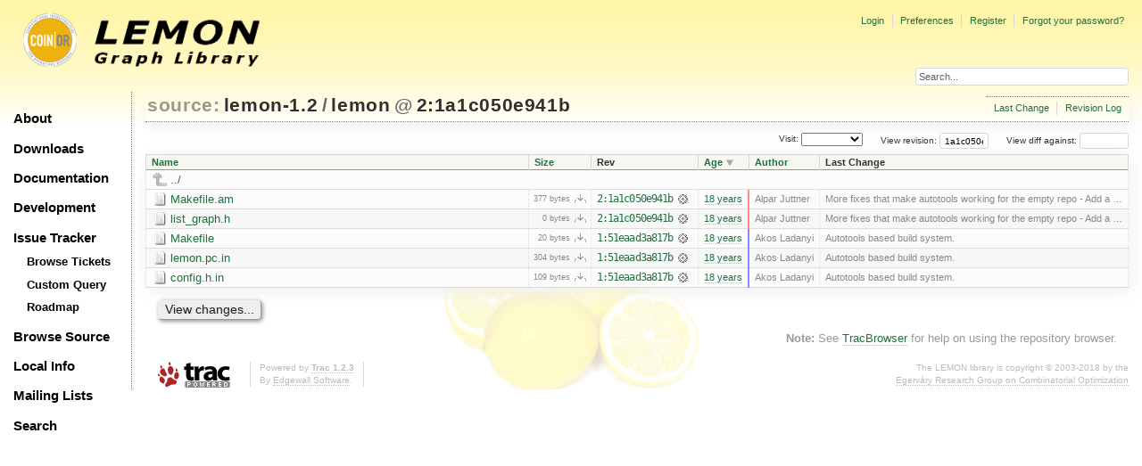

--- FILE ---
content_type: text/html;charset=utf-8
request_url: https://lemon.cs.elte.hu/trac/lemon/browser/lemon-1.2/lemon?rev=1a1c050e941bbdecb41419f5538e59f769e02b2a&order=date&desc=1
body_size: 19514
content:
<!DOCTYPE html PUBLIC "-//W3C//DTD XHTML 1.0 Strict//EN" "http://www.w3.org/TR/xhtml1/DTD/xhtml1-strict.dtd">
<html xmlns="http://www.w3.org/1999/xhtml">
  
  

  


  <head>
    <title>
      lemon in lemon-1.2
     – LEMON
    </title>
      <meta http-equiv="Content-Type" content="text/html; charset=UTF-8" />
      <meta http-equiv="X-UA-Compatible" content="IE=edge" />
    <!--[if IE]><script type="text/javascript">
      if (/^#__msie303:/.test(window.location.hash))
        window.location.replace(window.location.hash.replace(/^#__msie303:/, '#'));
    </script><![endif]-->
          <link rel="search" href="/trac/lemon/search" />
          <link rel="help" href="/trac/lemon/wiki/TracGuide" />
          <link rel="up" href="/trac/lemon/browser/lemon-1.2?rev=1a1c050e941bbdecb41419f5538e59f769e02b2a&amp;order=date&amp;desc=True" title="Parent directory" />
          <link rel="start" href="/trac/lemon/wiki" />
          <link rel="stylesheet" href="/trac/lemon/chrome/common/css/trac.css" type="text/css" />
          <link rel="stylesheet" href="/trac/lemon/chrome/common/css/browser.css" type="text/css" />
          <link rel="icon" href="/trac/lemon/chrome/site/lemon.ico" type="image/x-icon" />
    <style id="trac-noscript" type="text/css">.trac-noscript { display: none !important }</style>
      <link type="application/opensearchdescription+xml" rel="search" href="/trac/lemon/search/opensearch" title="Search LEMON" />
      <script type="text/javascript" charset="utf-8" src="/trac/lemon/chrome/common/js/jquery.js"></script>
      <script type="text/javascript" charset="utf-8" src="/trac/lemon/chrome/common/js/babel.js"></script>
      <script type="text/javascript" charset="utf-8" src="/trac/lemon/chrome/common/js/trac.js"></script>
      <script type="text/javascript" charset="utf-8" src="/trac/lemon/chrome/common/js/search.js"></script>
      <script type="text/javascript" charset="utf-8" src="/trac/lemon/chrome/common/js/expand_dir.js"></script>
      <script type="text/javascript" charset="utf-8" src="/trac/lemon/chrome/common/js/keyboard_nav.js"></script>
    <script type="text/javascript">
      jQuery("#trac-noscript").remove();
      jQuery(document).ready(function($) {
        $(".trac-autofocus").focus();
        $(".trac-target-new").attr("target", "_blank");
        if ($.ui) { /* is jquery-ui added? */
          $(".trac-datepicker:not([readonly])").prop("autocomplete", "off").datepicker();
          $(".trac-datetimepicker:not([readonly])").prop("autocomplete", "off").datetimepicker();
          $("#main").addClass("trac-nodatetimehint");
        }
        $(".trac-disable").disableSubmit(".trac-disable-determinant");
        setTimeout(function() { $(".trac-scroll").scrollToTop() }, 1);
        $(".trac-disable-on-submit").disableOnSubmit();
      });
    </script>
    <meta name="ROBOTS" content="NOINDEX" />
    <script type="text/javascript" src="/trac/lemon/chrome/common/js/folding.js"></script>
    <script type="text/javascript">
      jQuery(document).ready(function($) {
        $(".trac-toggledeleted").show().click(function() {
                  $(this).siblings().find(".trac-deleted").toggle();
                  return false;
        }).click();
        $("#jumploc input").hide();
        $("#jumploc select").change(function () {
          this.parentNode.parentNode.submit();
        });
          /* browsers using old WebKits have issues with expandDir... */
          var webkit_rev = /AppleWebKit\/(\d+)/.exec(navigator.userAgent);
          if ( !webkit_rev || (521 - webkit_rev[1]).toString()[0] == "-" )
            enableExpandDir(null, $("table.dirlist tr"), {
                action: 'inplace',
                range_min_secs: '63333568569',
                range_max_secs: '63333572797'
            });
      });
    </script>
    <link rel="stylesheet" type="text/css" href="/trac/lemon/chrome/site/lemon.css" />
  </head>
  <body>
    <div id="lemon_logo">
      <a id="lemon_logo_img" href="http://www.coin-or.org/"><img src="/trac/lemon/chrome/site/lemon-logo.gif" alt="COIN-OR::LEMON" /></a>
    </div>
    <div id="lemon_logo_text">
      <a id="lemon_logo_text_img" href="/trac/lemon"><img src="/trac/lemon/chrome/site/lemon-text.png" alt="COIN-OR::LEMON - Graph Library" /></a>
    </div>
    <div id="lemon_search">
      <form style="text-align: right" action="/trac/lemon/search" method="get"><div>
        <input id="lemon_search_input" type="text" name="q" size="32" value="Search..." onblur="if(this.value=='') this.value='Search...';" onfocus="if(this.value=='Search...') this.value='';" />
        <input type="hidden" name="wiki" value="on" />
        <input type="hidden" name="changeset" value="on" />
        <input type="hidden" name="ticket" value="on" />
      </div></form>
    </div>
    <div id="lemon_side_menu">
      <p class="menu1"><a href="/trac/lemon">About</a></p>
      <p class="menu1"><a href="/trac/lemon/wiki/Downloads">Downloads</a></p>
      <p class="menu1"><a href="/trac/lemon/wiki/Documentation">Documentation</a></p>
      <p class="menu1"><a href="/trac/lemon/wiki/Development">Development</a></p>
      <p class="menu1"><a href="/trac/lemon/wiki/IssueTracker">Issue Tracker</a></p>
        <p class="menu2"><a href="/trac/lemon/report">Browse Tickets</a></p>
        <p class="menu2"><a href="/trac/lemon/query">Custom Query</a></p>
        <p class="menu2"><a href="/trac/lemon/roadmap">Roadmap</a></p>
      <p class="menu1"><a href="/trac/lemon/browser">Browse Source</a></p>
      <p class="menu1"><a href="/trac/lemon/wiki/LocalSite">Local Info</a></p>
      <p class="menu1"><a href="/trac/lemon/wiki/MailingLists">Mailing Lists</a></p>
      <p class="menu1"><a href="/trac/lemon/search">Search</a></p>
    </div>
    <div id="siteheader">
    </div>
    <div id="lemon_trac_page">
    <div id="banner">
      <div id="header">
        <a id="logo" href="http://www.coin-or.org/"><img src="/trac/lemon/chrome/site/lemon-logo.gif" alt="COIN-OR::LEMON - Graph Library" height="60" width="60" /></a>
      </div>
      <form id="search" action="/trac/lemon/search" method="get">
        <div>
          <label for="proj-search">Search:</label>
          <input type="text" id="proj-search" name="q" size="18" value="" />
          <input type="submit" value="Search" />
        </div>
      </form>
      <div id="metanav" class="nav">
    <ul>
      <li class="first"><a href="/trac/lemon/login">Login</a></li><li><a href="/trac/lemon/prefs">Preferences</a></li><li><a href="/trac/lemon/register">Register</a></li><li class="last"><a href="/trac/lemon/reset_password">Forgot your password?</a></li>
    </ul>
  </div>
    </div>
    <div id="mainnav" class="nav">
    <ul>
      <li class="first"><a href="/trac/lemon/wiki">Wiki</a></li><li><a href="/trac/lemon/timeline">Timeline</a></li><li><a href="/trac/lemon/roadmap">Roadmap</a></li><li class="active"><a href="/trac/lemon/browser">Browse Source</a></li><li><a href="/trac/lemon/report">View Tickets</a></li><li class="last"><a href="/trac/lemon/search">Search</a></li>
    </ul>
  </div>
    <div id="main">
      <div id="ctxtnav" class="nav">
        <h2>Context Navigation</h2>
        <ul>
          <li class="first"><a href="/trac/lemon/changeset/2/lemon-1.2/lemon">Last Change</a></li><li class="last"><a href="/trac/lemon/log/lemon-1.2/lemon?rev=1a1c050e941bbdecb41419f5538e59f769e02b2a">Revision Log</a></li>
        </ul>
        <hr />
      </div>
    <div id="content" class="browser">
        <h1>
          
<a class="pathentry first" href="/trac/lemon/browser?order=date&amp;desc=True" title="Go to repository index">source:</a>
<a class="pathentry" href="/trac/lemon/browser/lemon-1.2?rev=1a1c050e941bbdecb41419f5538e59f769e02b2a&amp;order=date&amp;desc=True" title="View lemon-1.2">lemon-1.2</a><span class="pathentry sep">/</span><a class="pathentry" href="/trac/lemon/browser/lemon-1.2/lemon?rev=1a1c050e941bbdecb41419f5538e59f769e02b2a&amp;order=date&amp;desc=True" title="View lemon">lemon</a>
<span class="pathentry sep">@</span>
  <a class="pathentry" href="/trac/lemon/changeset/1a1c050e941bbdecb41419f5538e59f769e02b2a/lemon-1.2" title="View changeset 2:1a1c050e941b">2:1a1c050e941b</a>
<br style="clear: both" />

        </h1>
        <div id="diffrev">
          <form action="/trac/lemon/changeset" method="get">
            <div>
              <label title="Show the diff against a specific revision">
                View diff against: <input type="text" name="old" size="6" />
                <input type="hidden" name="old_path" value="lemon-1.2/lemon" />
                <input type="hidden" name="new" value="1a1c050e941bbdecb41419f5538e59f769e02b2a" />
                <input type="hidden" name="new_path" value="lemon-1.2/lemon" />
              </label>
            </div>
          </form>
        </div>
        <div id="jumprev">
          <form action="" method="get">
            <div>
              <label for="rev" title="Hint: clear the field to view latest revision">
                View revision:</label>
              <input type="text" id="rev" name="rev" value="1a1c050e941bbdecb41419f5538e59f769e02b2a" size="6" />
            </div>
          </form>
        </div>
        <div id="jumploc">
          <form action="" method="get">
            <div style="display:none;"><input type="text" name="sfp_email" value="" /><input type="hidden" name="sfph_mail" value="" /></div><div class="buttons">
              <label for="preselected">Visit:</label>
              <select id="preselected" name="preselected">
                <option selected="selected"></option>
                <optgroup label="Branches">
                  <option value="/trac/lemon/browser/lemon-1.2/?rev=1007%3A00769a5f0f5d">1.2 (tip)</option><option value="/trac/lemon/browser/lemon-1.2/?rev=1006%3A332627dd249e">default</option>
                </optgroup><optgroup label="Tags">
                  <option value="/trac/lemon/browser/lemon-1.2/?rev=1007%3A00769a5f0f5d">tip</option><option value="/trac/lemon/browser/lemon-1.2/?rev=991%3Ae13061207f85">r1.2.4</option><option value="/trac/lemon/browser/lemon-1.2/?rev=935%3A9e587caed953">r1.2.3</option><option value="/trac/lemon/browser/lemon-1.2/?rev=927%3Ad303bfa8b1ed">r1.2.2</option><option value="/trac/lemon/browser/lemon-1.2/?rev=897%3Affc2d2559fc9">r1.2.1</option><option value="/trac/lemon/browser/lemon-1.2/?rev=884%3A3ed8f7c8bed8">r1.2</option>
                </optgroup>
              </select>
              <input type="submit" value="Go!" title="Jump to the chosen preselected path" />
            </div>
          </form>
        </div>
        <div class="trac-tags">
        </div>
        <table class="listing dirlist" id="dirlist">
          
  <thead>
    <tr>
      
  <th class="name">
    <a title="Sort by name (ascending)" href="/trac/lemon/browser/lemon-1.2/lemon?rev=1a1c050e941bbdecb41419f5538e59f769e02b2a">Name</a>
  </th>

      
  <th class="size">
    <a title="Sort by size (ascending)" href="/trac/lemon/browser/lemon-1.2/lemon?rev=1a1c050e941bbdecb41419f5538e59f769e02b2a&amp;order=size">Size</a>
  </th>

      <th class="rev">Rev</th>
      
  <th class="date desc">
    <a title="Sort by date (ascending)" href="/trac/lemon/browser/lemon-1.2/lemon?rev=1a1c050e941bbdecb41419f5538e59f769e02b2a&amp;order=date">Age</a>
  </th>

      
  <th class="author">
    <a title="Sort by author (ascending)" href="/trac/lemon/browser/lemon-1.2/lemon?rev=1a1c050e941bbdecb41419f5538e59f769e02b2a&amp;order=author">Author</a>
  </th>

      <th class="change">Last Change</th>
    </tr>
  </thead>

          <tbody>
              <tr class="even">
                <td class="name" colspan="6">
                  <a class="parent" title="Parent Directory" href="/trac/lemon/browser/lemon-1.2?rev=1a1c050e941bbdecb41419f5538e59f769e02b2a&amp;order=date&amp;desc=True">../</a>
                </td>
              </tr>
            
    <tr class="even">
      <td class="name">
        <a class="file" title="View File" href="/trac/lemon/browser/lemon-1.2/lemon/Makefile.am?rev=1a1c050e941bbdecb41419f5538e59f769e02b2a&amp;order=date&amp;desc=1">Makefile.am</a>
      </td>
      <td class="size">
        <span title="377 bytes">377 bytes</span>
        <a href="/trac/lemon/export/1a1c050e941bbdecb41419f5538e59f769e02b2a/lemon-1.2/lemon/Makefile.am" class="trac-rawlink" title="Download">​</a>
      </td>
      <td class="rev">
        <a title="View Revision Log" href="/trac/lemon/log/lemon-1.2/lemon/Makefile.am?rev=2">2:1a1c050e941b</a>
        <a title="View Changeset" class="chgset" href="/trac/lemon/changeset/1a1c050e941bbdecb41419f5538e59f769e02b2a/lemon-1.2"> </a>
      </td>
      <td class="age" style="border-color: rgb(255,136,136)">
        <a class="timeline" href="/trac/lemon/timeline?from=2007-12-18T12%3A06%3A37%2B01%3A00&amp;precision=second" title="See timeline at 12/18/07 12:06:37">18 years</a>
      </td>
      <td class="author"><span class="trac-author">Alpar Juttner</span></td>
      <td class="change">
          More fixes that make autotools working for the empty repo
- Add a …
      </td>
    </tr>
    <tr class="odd">
      <td class="name">
        <a class="file" title="View File" href="/trac/lemon/browser/lemon-1.2/lemon/list_graph.h?rev=1a1c050e941bbdecb41419f5538e59f769e02b2a&amp;order=date&amp;desc=1">list_graph.h</a>
      </td>
      <td class="size">
        <span title="0 bytes">0 bytes</span>
        <a href="/trac/lemon/export/1a1c050e941bbdecb41419f5538e59f769e02b2a/lemon-1.2/lemon/list_graph.h" class="trac-rawlink" title="Download">​</a>
      </td>
      <td class="rev">
        <a title="View Revision Log" href="/trac/lemon/log/lemon-1.2/lemon/list_graph.h?rev=2">2:1a1c050e941b</a>
        <a title="View Changeset" class="chgset" href="/trac/lemon/changeset/1a1c050e941bbdecb41419f5538e59f769e02b2a/lemon-1.2"> </a>
      </td>
      <td class="age" style="border-color: rgb(255,136,136)">
        <a class="timeline" href="/trac/lemon/timeline?from=2007-12-18T12%3A06%3A37%2B01%3A00&amp;precision=second" title="See timeline at 12/18/07 12:06:37">18 years</a>
      </td>
      <td class="author"><span class="trac-author">Alpar Juttner</span></td>
      <td class="change">
          More fixes that make autotools working for the empty repo
- Add a …
      </td>
    </tr>
    <tr class="even">
      <td class="name">
        <a class="file" title="View File" href="/trac/lemon/browser/lemon-1.2/lemon/Makefile?rev=1a1c050e941bbdecb41419f5538e59f769e02b2a&amp;order=date&amp;desc=1">Makefile</a>
      </td>
      <td class="size">
        <span title="20 bytes">20 bytes</span>
        <a href="/trac/lemon/export/1a1c050e941bbdecb41419f5538e59f769e02b2a/lemon-1.2/lemon/Makefile" class="trac-rawlink" title="Download">​</a>
      </td>
      <td class="rev">
        <a title="View Revision Log" href="/trac/lemon/log/lemon-1.2/lemon/Makefile?rev=2">1:51eaad3a817b</a>
        <a title="View Changeset" class="chgset" href="/trac/lemon/changeset/51eaad3a817b51d4ce565a160fd530a81e4fd4dc/lemon-1.2"> </a>
      </td>
      <td class="age" style="border-color: rgb(136,136,255)">
        <a class="timeline" href="/trac/lemon/timeline?from=2007-12-18T10%3A56%3A09%2B01%3A00&amp;precision=second" title="See timeline at 12/18/07 10:56:09">18 years</a>
      </td>
      <td class="author"><span class="trac-author">Akos Ladanyi</span></td>
      <td class="change">
          Autotools based build system.
      </td>
    </tr>
    <tr class="odd">
      <td class="name">
        <a class="file" title="View File" href="/trac/lemon/browser/lemon-1.2/lemon/lemon.pc.in?rev=1a1c050e941bbdecb41419f5538e59f769e02b2a&amp;order=date&amp;desc=1">lemon.pc.in</a>
      </td>
      <td class="size">
        <span title="304 bytes">304 bytes</span>
        <a href="/trac/lemon/export/1a1c050e941bbdecb41419f5538e59f769e02b2a/lemon-1.2/lemon/lemon.pc.in" class="trac-rawlink" title="Download">​</a>
      </td>
      <td class="rev">
        <a title="View Revision Log" href="/trac/lemon/log/lemon-1.2/lemon/lemon.pc.in?rev=2">1:51eaad3a817b</a>
        <a title="View Changeset" class="chgset" href="/trac/lemon/changeset/51eaad3a817b51d4ce565a160fd530a81e4fd4dc/lemon-1.2"> </a>
      </td>
      <td class="age" style="border-color: rgb(136,136,255)">
        <a class="timeline" href="/trac/lemon/timeline?from=2007-12-18T10%3A56%3A09%2B01%3A00&amp;precision=second" title="See timeline at 12/18/07 10:56:09">18 years</a>
      </td>
      <td class="author"><span class="trac-author">Akos Ladanyi</span></td>
      <td class="change">
          Autotools based build system.
      </td>
    </tr>
    <tr class="even">
      <td class="name">
        <a class="file" title="View File" href="/trac/lemon/browser/lemon-1.2/lemon/config.h.in?rev=1a1c050e941bbdecb41419f5538e59f769e02b2a&amp;order=date&amp;desc=1">config.h.in</a>
      </td>
      <td class="size">
        <span title="109 bytes">109 bytes</span>
        <a href="/trac/lemon/export/1a1c050e941bbdecb41419f5538e59f769e02b2a/lemon-1.2/lemon/config.h.in" class="trac-rawlink" title="Download">​</a>
      </td>
      <td class="rev">
        <a title="View Revision Log" href="/trac/lemon/log/lemon-1.2/lemon/config.h.in?rev=2">1:51eaad3a817b</a>
        <a title="View Changeset" class="chgset" href="/trac/lemon/changeset/51eaad3a817b51d4ce565a160fd530a81e4fd4dc/lemon-1.2"> </a>
      </td>
      <td class="age" style="border-color: rgb(136,136,255)">
        <a class="timeline" href="/trac/lemon/timeline?from=2007-12-18T10%3A56%3A09%2B01%3A00&amp;precision=second" title="See timeline at 12/18/07 10:56:09">18 years</a>
      </td>
      <td class="author"><span class="trac-author">Akos Ladanyi</span></td>
      <td class="change">
          Autotools based build system.
      </td>
    </tr>

          </tbody>
        </table>
      <div id="anydiff">
        <form action="/trac/lemon/diff" method="get">
          <div style="display:none;"><input type="text" name="sfp_email" value="" /><input type="hidden" name="sfph_mail" value="" /></div><div class="buttons">
            <input type="hidden" name="new_path" value="/lemon-1.2/lemon" />
            <input type="hidden" name="old_path" value="/lemon-1.2/lemon" />
            <input type="hidden" name="new_rev" value="1a1c050e941bbdecb41419f5538e59f769e02b2a" />
            <input type="hidden" name="old_rev" value="1a1c050e941bbdecb41419f5538e59f769e02b2a" />
            <input type="submit" value="View changes..." title="Select paths and revs for Diff" />
          </div>
        </form>
      </div>
      <div id="help"><strong>Note:</strong> See <a href="/trac/lemon/wiki/TracBrowser">TracBrowser</a>
        for help on using the repository browser.</div>
    </div>
    </div>
    <div id="footer" lang="en" xml:lang="en"><hr />
      <a id="tracpowered" href="http://trac.edgewall.org/"><img src="/trac/lemon/chrome/common/trac_logo_mini.png" height="30" width="107" alt="Trac Powered" /></a>
      <p class="left">Powered by <a href="/trac/lemon/about"><strong>Trac 1.2.3</strong></a><br />
        By <a href="http://www.edgewall.org/">Edgewall Software</a>.</p>
      <p class="right"><div class="copyright">The LEMON library is copyright © 2003-2018 by the<br /><a href="http://www.cs.elte.hu/egres/">Egerváry Research Group on Combinatorial Optimization</div></p>
    </div>
    </div>
    <div id="sitefooter">
    </div>
  </body>
</html>